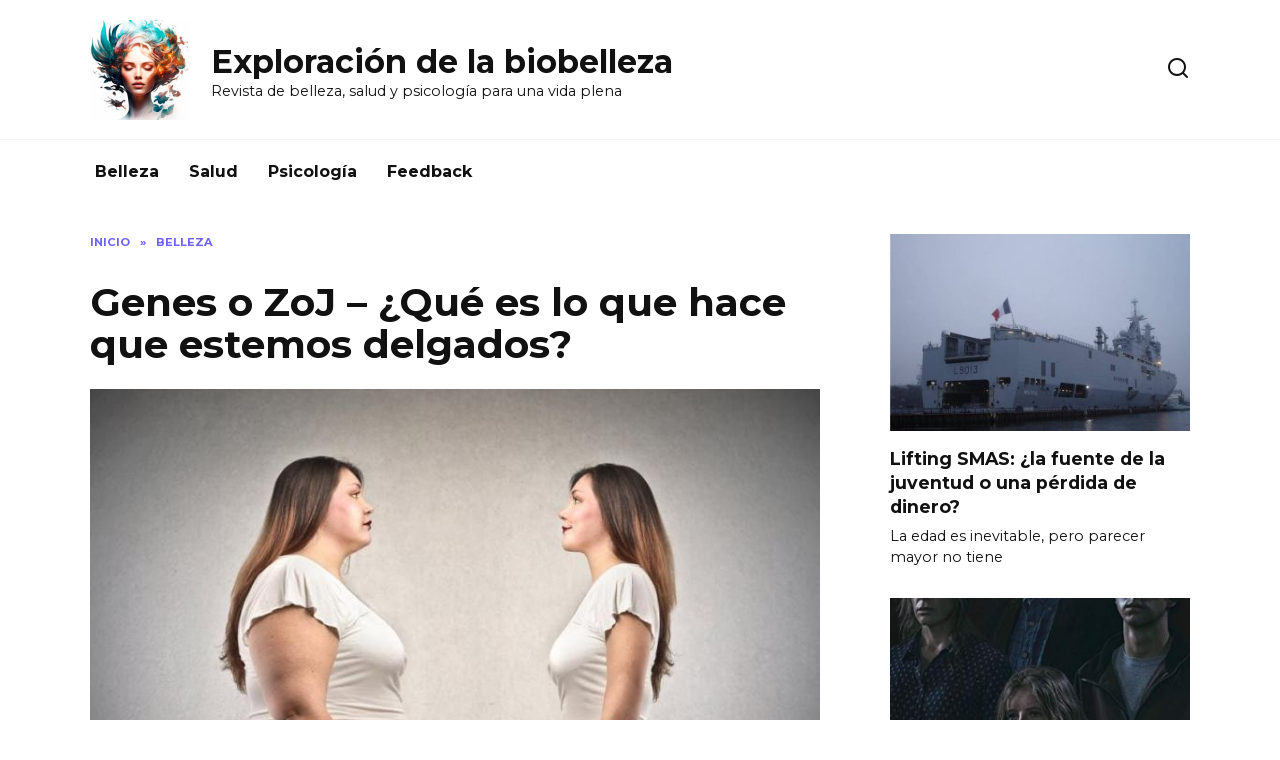

--- FILE ---
content_type: text/html; charset=UTF-8
request_url: https://bioxplor.com/es/genes-o-zoj-que-es-lo-que-hace-que-estemos-delgados
body_size: 15249
content:
<!doctype html>
<html lang="es">
<head>
	<meta charset="UTF-8">
	<meta name="viewport" content="width=device-width, initial-scale=1">
	<meta name='robots' content='index, follow, max-image-preview:large, max-snippet:-1, max-video-preview:-1' />

	<!-- This site is optimized with the Yoast SEO Premium plugin v21.8 (Yoast SEO v21.8) - https://yoast.com/wordpress/plugins/seo/ -->
	<title>Genes o ZoJ - ¿Qué es lo que hace que estemos delgados? - Exploración de la biobelleza</title>
	<link rel="canonical" href="https://bioxplor.com/es/genes-o-zoj-que-es-lo-que-hace-que-estemos-delgados" />
	<meta property="og:locale" content="es_ES" />
	<meta property="og:type" content="article" />
	<meta property="og:title" content="Genes o ZoJ - ¿Qué es lo que hace que estemos delgados?" />
	<meta property="og:url" content="https://bioxplor.com/es/genes-o-zoj-que-es-lo-que-hace-que-estemos-delgados" />
	<meta property="og:site_name" content="Exploración de la biobelleza" />
	<meta property="article:published_time" content="2023-12-06T12:35:40+00:00" />
	<meta property="og:image" content="https://bioxplor.com/es/wp-content/uploads/2024/03/960x0.jpg" />
	<meta property="og:image:width" content="959" />
	<meta property="og:image:height" content="738" />
	<meta property="og:image:type" content="image/jpeg" />
	<meta name="author" content="admin" />
	<meta name="twitter:card" content="summary_large_image" />
	<meta name="twitter:label1" content="Escrito por" />
	<meta name="twitter:data1" content="admin" />
	<script type="application/ld+json" class="yoast-schema-graph">{"@context":"https://schema.org","@graph":[{"@type":"WebPage","@id":"https://bioxplor.com/es/genes-o-zoj-que-es-lo-que-hace-que-estemos-delgados","url":"https://bioxplor.com/es/genes-o-zoj-que-es-lo-que-hace-que-estemos-delgados","name":"Genes o ZoJ - ¿Qué es lo que hace que estemos delgados? - Exploración de la biobelleza","isPartOf":{"@id":"https://bioxplor.com/es/#website"},"primaryImageOfPage":{"@id":"https://bioxplor.com/es/genes-o-zoj-que-es-lo-que-hace-que-estemos-delgados#primaryimage"},"image":{"@id":"https://bioxplor.com/es/genes-o-zoj-que-es-lo-que-hace-que-estemos-delgados#primaryimage"},"thumbnailUrl":"https://bioxplor.com/es/wp-content/uploads/2024/03/960x0.jpg","datePublished":"2023-12-06T12:35:40+00:00","dateModified":"2023-12-06T12:35:40+00:00","author":{"@id":"https://bioxplor.com/es/#/schema/person/04be2261f6fe2be6633f4849d209e594"},"breadcrumb":{"@id":"https://bioxplor.com/es/genes-o-zoj-que-es-lo-que-hace-que-estemos-delgados#breadcrumb"},"inLanguage":"es","potentialAction":[{"@type":"ReadAction","target":["https://bioxplor.com/es/genes-o-zoj-que-es-lo-que-hace-que-estemos-delgados"]}]},{"@type":"ImageObject","inLanguage":"es","@id":"https://bioxplor.com/es/genes-o-zoj-que-es-lo-que-hace-que-estemos-delgados#primaryimage","url":"https://bioxplor.com/es/wp-content/uploads/2024/03/960x0.jpg","contentUrl":"https://bioxplor.com/es/wp-content/uploads/2024/03/960x0.jpg","width":780,"height":600},{"@type":"BreadcrumbList","@id":"https://bioxplor.com/es/genes-o-zoj-que-es-lo-que-hace-que-estemos-delgados#breadcrumb","itemListElement":[{"@type":"ListItem","position":1,"name":"Home","item":"https://bioxplor.com/es"},{"@type":"ListItem","position":2,"name":"Genes o ZoJ &#8212; ¿Qué es lo que hace que estemos delgados?"}]},{"@type":"WebSite","@id":"https://bioxplor.com/es/#website","url":"https://bioxplor.com/es/","name":"Exploración de la biobelleza","description":"Revista de belleza, salud y psicología para una vida plena","potentialAction":[{"@type":"SearchAction","target":{"@type":"EntryPoint","urlTemplate":"https://bioxplor.com/es/?s={search_term_string}"},"query-input":"required name=search_term_string"}],"inLanguage":"es"},{"@type":"Person","@id":"https://bioxplor.com/es/#/schema/person/04be2261f6fe2be6633f4849d209e594","name":"admin","sameAs":["https://bioxplor.com/es"],"url":"https://bioxplor.com/es/author/admin"}]}</script>
	<!-- / Yoast SEO Premium plugin. -->


<link rel='dns-prefetch' href='//fonts.googleapis.com' />
<script type="text/javascript">
/* <![CDATA[ */
window._wpemojiSettings = {"baseUrl":"https:\/\/s.w.org\/images\/core\/emoji\/14.0.0\/72x72\/","ext":".png","svgUrl":"https:\/\/s.w.org\/images\/core\/emoji\/14.0.0\/svg\/","svgExt":".svg","source":{"concatemoji":"https:\/\/bioxplor.com\/es\/wp-includes\/js\/wp-emoji-release.min.js?ver=6.4.3"}};
/*! This file is auto-generated */
!function(i,n){var o,s,e;function c(e){try{var t={supportTests:e,timestamp:(new Date).valueOf()};sessionStorage.setItem(o,JSON.stringify(t))}catch(e){}}function p(e,t,n){e.clearRect(0,0,e.canvas.width,e.canvas.height),e.fillText(t,0,0);var t=new Uint32Array(e.getImageData(0,0,e.canvas.width,e.canvas.height).data),r=(e.clearRect(0,0,e.canvas.width,e.canvas.height),e.fillText(n,0,0),new Uint32Array(e.getImageData(0,0,e.canvas.width,e.canvas.height).data));return t.every(function(e,t){return e===r[t]})}function u(e,t,n){switch(t){case"flag":return n(e,"\ud83c\udff3\ufe0f\u200d\u26a7\ufe0f","\ud83c\udff3\ufe0f\u200b\u26a7\ufe0f")?!1:!n(e,"\ud83c\uddfa\ud83c\uddf3","\ud83c\uddfa\u200b\ud83c\uddf3")&&!n(e,"\ud83c\udff4\udb40\udc67\udb40\udc62\udb40\udc65\udb40\udc6e\udb40\udc67\udb40\udc7f","\ud83c\udff4\u200b\udb40\udc67\u200b\udb40\udc62\u200b\udb40\udc65\u200b\udb40\udc6e\u200b\udb40\udc67\u200b\udb40\udc7f");case"emoji":return!n(e,"\ud83e\udef1\ud83c\udffb\u200d\ud83e\udef2\ud83c\udfff","\ud83e\udef1\ud83c\udffb\u200b\ud83e\udef2\ud83c\udfff")}return!1}function f(e,t,n){var r="undefined"!=typeof WorkerGlobalScope&&self instanceof WorkerGlobalScope?new OffscreenCanvas(300,150):i.createElement("canvas"),a=r.getContext("2d",{willReadFrequently:!0}),o=(a.textBaseline="top",a.font="600 32px Arial",{});return e.forEach(function(e){o[e]=t(a,e,n)}),o}function t(e){var t=i.createElement("script");t.src=e,t.defer=!0,i.head.appendChild(t)}"undefined"!=typeof Promise&&(o="wpEmojiSettingsSupports",s=["flag","emoji"],n.supports={everything:!0,everythingExceptFlag:!0},e=new Promise(function(e){i.addEventListener("DOMContentLoaded",e,{once:!0})}),new Promise(function(t){var n=function(){try{var e=JSON.parse(sessionStorage.getItem(o));if("object"==typeof e&&"number"==typeof e.timestamp&&(new Date).valueOf()<e.timestamp+604800&&"object"==typeof e.supportTests)return e.supportTests}catch(e){}return null}();if(!n){if("undefined"!=typeof Worker&&"undefined"!=typeof OffscreenCanvas&&"undefined"!=typeof URL&&URL.createObjectURL&&"undefined"!=typeof Blob)try{var e="postMessage("+f.toString()+"("+[JSON.stringify(s),u.toString(),p.toString()].join(",")+"));",r=new Blob([e],{type:"text/javascript"}),a=new Worker(URL.createObjectURL(r),{name:"wpTestEmojiSupports"});return void(a.onmessage=function(e){c(n=e.data),a.terminate(),t(n)})}catch(e){}c(n=f(s,u,p))}t(n)}).then(function(e){for(var t in e)n.supports[t]=e[t],n.supports.everything=n.supports.everything&&n.supports[t],"flag"!==t&&(n.supports.everythingExceptFlag=n.supports.everythingExceptFlag&&n.supports[t]);n.supports.everythingExceptFlag=n.supports.everythingExceptFlag&&!n.supports.flag,n.DOMReady=!1,n.readyCallback=function(){n.DOMReady=!0}}).then(function(){return e}).then(function(){var e;n.supports.everything||(n.readyCallback(),(e=n.source||{}).concatemoji?t(e.concatemoji):e.wpemoji&&e.twemoji&&(t(e.twemoji),t(e.wpemoji)))}))}((window,document),window._wpemojiSettings);
/* ]]> */
</script>
<style id='wp-emoji-styles-inline-css' type='text/css'>

	img.wp-smiley, img.emoji {
		display: inline !important;
		border: none !important;
		box-shadow: none !important;
		height: 1em !important;
		width: 1em !important;
		margin: 0 0.07em !important;
		vertical-align: -0.1em !important;
		background: none !important;
		padding: 0 !important;
	}
</style>
<link rel='stylesheet' id='wp-block-library-css' href='https://bioxplor.com/es/wp-includes/css/dist/block-library/style.min.css?ver=6.4.3'  media='all' />
<style id='wp-block-library-theme-inline-css' type='text/css'>
.wp-block-audio figcaption{color:#555;font-size:13px;text-align:center}.is-dark-theme .wp-block-audio figcaption{color:hsla(0,0%,100%,.65)}.wp-block-audio{margin:0 0 1em}.wp-block-code{border:1px solid #ccc;border-radius:4px;font-family:Menlo,Consolas,monaco,monospace;padding:.8em 1em}.wp-block-embed figcaption{color:#555;font-size:13px;text-align:center}.is-dark-theme .wp-block-embed figcaption{color:hsla(0,0%,100%,.65)}.wp-block-embed{margin:0 0 1em}.blocks-gallery-caption{color:#555;font-size:13px;text-align:center}.is-dark-theme .blocks-gallery-caption{color:hsla(0,0%,100%,.65)}.wp-block-image figcaption{color:#555;font-size:13px;text-align:center}.is-dark-theme .wp-block-image figcaption{color:hsla(0,0%,100%,.65)}.wp-block-image{margin:0 0 1em}.wp-block-pullquote{border-bottom:4px solid;border-top:4px solid;color:currentColor;margin-bottom:1.75em}.wp-block-pullquote cite,.wp-block-pullquote footer,.wp-block-pullquote__citation{color:currentColor;font-size:.8125em;font-style:normal;text-transform:uppercase}.wp-block-quote{border-left:.25em solid;margin:0 0 1.75em;padding-left:1em}.wp-block-quote cite,.wp-block-quote footer{color:currentColor;font-size:.8125em;font-style:normal;position:relative}.wp-block-quote.has-text-align-right{border-left:none;border-right:.25em solid;padding-left:0;padding-right:1em}.wp-block-quote.has-text-align-center{border:none;padding-left:0}.wp-block-quote.is-large,.wp-block-quote.is-style-large,.wp-block-quote.is-style-plain{border:none}.wp-block-search .wp-block-search__label{font-weight:700}.wp-block-search__button{border:1px solid #ccc;padding:.375em .625em}:where(.wp-block-group.has-background){padding:1.25em 2.375em}.wp-block-separator.has-css-opacity{opacity:.4}.wp-block-separator{border:none;border-bottom:2px solid;margin-left:auto;margin-right:auto}.wp-block-separator.has-alpha-channel-opacity{opacity:1}.wp-block-separator:not(.is-style-wide):not(.is-style-dots){width:100px}.wp-block-separator.has-background:not(.is-style-dots){border-bottom:none;height:1px}.wp-block-separator.has-background:not(.is-style-wide):not(.is-style-dots){height:2px}.wp-block-table{margin:0 0 1em}.wp-block-table td,.wp-block-table th{word-break:normal}.wp-block-table figcaption{color:#555;font-size:13px;text-align:center}.is-dark-theme .wp-block-table figcaption{color:hsla(0,0%,100%,.65)}.wp-block-video figcaption{color:#555;font-size:13px;text-align:center}.is-dark-theme .wp-block-video figcaption{color:hsla(0,0%,100%,.65)}.wp-block-video{margin:0 0 1em}.wp-block-template-part.has-background{margin-bottom:0;margin-top:0;padding:1.25em 2.375em}
</style>
<style id='classic-theme-styles-inline-css' type='text/css'>
/*! This file is auto-generated */
.wp-block-button__link{color:#fff;background-color:#32373c;border-radius:9999px;box-shadow:none;text-decoration:none;padding:calc(.667em + 2px) calc(1.333em + 2px);font-size:1.125em}.wp-block-file__button{background:#32373c;color:#fff;text-decoration:none}
</style>
<style id='global-styles-inline-css' type='text/css'>
body{--wp--preset--color--black: #000000;--wp--preset--color--cyan-bluish-gray: #abb8c3;--wp--preset--color--white: #ffffff;--wp--preset--color--pale-pink: #f78da7;--wp--preset--color--vivid-red: #cf2e2e;--wp--preset--color--luminous-vivid-orange: #ff6900;--wp--preset--color--luminous-vivid-amber: #fcb900;--wp--preset--color--light-green-cyan: #7bdcb5;--wp--preset--color--vivid-green-cyan: #00d084;--wp--preset--color--pale-cyan-blue: #8ed1fc;--wp--preset--color--vivid-cyan-blue: #0693e3;--wp--preset--color--vivid-purple: #9b51e0;--wp--preset--gradient--vivid-cyan-blue-to-vivid-purple: linear-gradient(135deg,rgba(6,147,227,1) 0%,rgb(155,81,224) 100%);--wp--preset--gradient--light-green-cyan-to-vivid-green-cyan: linear-gradient(135deg,rgb(122,220,180) 0%,rgb(0,208,130) 100%);--wp--preset--gradient--luminous-vivid-amber-to-luminous-vivid-orange: linear-gradient(135deg,rgba(252,185,0,1) 0%,rgba(255,105,0,1) 100%);--wp--preset--gradient--luminous-vivid-orange-to-vivid-red: linear-gradient(135deg,rgba(255,105,0,1) 0%,rgb(207,46,46) 100%);--wp--preset--gradient--very-light-gray-to-cyan-bluish-gray: linear-gradient(135deg,rgb(238,238,238) 0%,rgb(169,184,195) 100%);--wp--preset--gradient--cool-to-warm-spectrum: linear-gradient(135deg,rgb(74,234,220) 0%,rgb(151,120,209) 20%,rgb(207,42,186) 40%,rgb(238,44,130) 60%,rgb(251,105,98) 80%,rgb(254,248,76) 100%);--wp--preset--gradient--blush-light-purple: linear-gradient(135deg,rgb(255,206,236) 0%,rgb(152,150,240) 100%);--wp--preset--gradient--blush-bordeaux: linear-gradient(135deg,rgb(254,205,165) 0%,rgb(254,45,45) 50%,rgb(107,0,62) 100%);--wp--preset--gradient--luminous-dusk: linear-gradient(135deg,rgb(255,203,112) 0%,rgb(199,81,192) 50%,rgb(65,88,208) 100%);--wp--preset--gradient--pale-ocean: linear-gradient(135deg,rgb(255,245,203) 0%,rgb(182,227,212) 50%,rgb(51,167,181) 100%);--wp--preset--gradient--electric-grass: linear-gradient(135deg,rgb(202,248,128) 0%,rgb(113,206,126) 100%);--wp--preset--gradient--midnight: linear-gradient(135deg,rgb(2,3,129) 0%,rgb(40,116,252) 100%);--wp--preset--font-size--small: 19.5px;--wp--preset--font-size--medium: 20px;--wp--preset--font-size--large: 36.5px;--wp--preset--font-size--x-large: 42px;--wp--preset--font-size--normal: 22px;--wp--preset--font-size--huge: 49.5px;--wp--preset--spacing--20: 0.44rem;--wp--preset--spacing--30: 0.67rem;--wp--preset--spacing--40: 1rem;--wp--preset--spacing--50: 1.5rem;--wp--preset--spacing--60: 2.25rem;--wp--preset--spacing--70: 3.38rem;--wp--preset--spacing--80: 5.06rem;--wp--preset--shadow--natural: 6px 6px 9px rgba(0, 0, 0, 0.2);--wp--preset--shadow--deep: 12px 12px 50px rgba(0, 0, 0, 0.4);--wp--preset--shadow--sharp: 6px 6px 0px rgba(0, 0, 0, 0.2);--wp--preset--shadow--outlined: 6px 6px 0px -3px rgba(255, 255, 255, 1), 6px 6px rgba(0, 0, 0, 1);--wp--preset--shadow--crisp: 6px 6px 0px rgba(0, 0, 0, 1);}:where(.is-layout-flex){gap: 0.5em;}:where(.is-layout-grid){gap: 0.5em;}body .is-layout-flow > .alignleft{float: left;margin-inline-start: 0;margin-inline-end: 2em;}body .is-layout-flow > .alignright{float: right;margin-inline-start: 2em;margin-inline-end: 0;}body .is-layout-flow > .aligncenter{margin-left: auto !important;margin-right: auto !important;}body .is-layout-constrained > .alignleft{float: left;margin-inline-start: 0;margin-inline-end: 2em;}body .is-layout-constrained > .alignright{float: right;margin-inline-start: 2em;margin-inline-end: 0;}body .is-layout-constrained > .aligncenter{margin-left: auto !important;margin-right: auto !important;}body .is-layout-constrained > :where(:not(.alignleft):not(.alignright):not(.alignfull)){max-width: var(--wp--style--global--content-size);margin-left: auto !important;margin-right: auto !important;}body .is-layout-constrained > .alignwide{max-width: var(--wp--style--global--wide-size);}body .is-layout-flex{display: flex;}body .is-layout-flex{flex-wrap: wrap;align-items: center;}body .is-layout-flex > *{margin: 0;}body .is-layout-grid{display: grid;}body .is-layout-grid > *{margin: 0;}:where(.wp-block-columns.is-layout-flex){gap: 2em;}:where(.wp-block-columns.is-layout-grid){gap: 2em;}:where(.wp-block-post-template.is-layout-flex){gap: 1.25em;}:where(.wp-block-post-template.is-layout-grid){gap: 1.25em;}.has-black-color{color: var(--wp--preset--color--black) !important;}.has-cyan-bluish-gray-color{color: var(--wp--preset--color--cyan-bluish-gray) !important;}.has-white-color{color: var(--wp--preset--color--white) !important;}.has-pale-pink-color{color: var(--wp--preset--color--pale-pink) !important;}.has-vivid-red-color{color: var(--wp--preset--color--vivid-red) !important;}.has-luminous-vivid-orange-color{color: var(--wp--preset--color--luminous-vivid-orange) !important;}.has-luminous-vivid-amber-color{color: var(--wp--preset--color--luminous-vivid-amber) !important;}.has-light-green-cyan-color{color: var(--wp--preset--color--light-green-cyan) !important;}.has-vivid-green-cyan-color{color: var(--wp--preset--color--vivid-green-cyan) !important;}.has-pale-cyan-blue-color{color: var(--wp--preset--color--pale-cyan-blue) !important;}.has-vivid-cyan-blue-color{color: var(--wp--preset--color--vivid-cyan-blue) !important;}.has-vivid-purple-color{color: var(--wp--preset--color--vivid-purple) !important;}.has-black-background-color{background-color: var(--wp--preset--color--black) !important;}.has-cyan-bluish-gray-background-color{background-color: var(--wp--preset--color--cyan-bluish-gray) !important;}.has-white-background-color{background-color: var(--wp--preset--color--white) !important;}.has-pale-pink-background-color{background-color: var(--wp--preset--color--pale-pink) !important;}.has-vivid-red-background-color{background-color: var(--wp--preset--color--vivid-red) !important;}.has-luminous-vivid-orange-background-color{background-color: var(--wp--preset--color--luminous-vivid-orange) !important;}.has-luminous-vivid-amber-background-color{background-color: var(--wp--preset--color--luminous-vivid-amber) !important;}.has-light-green-cyan-background-color{background-color: var(--wp--preset--color--light-green-cyan) !important;}.has-vivid-green-cyan-background-color{background-color: var(--wp--preset--color--vivid-green-cyan) !important;}.has-pale-cyan-blue-background-color{background-color: var(--wp--preset--color--pale-cyan-blue) !important;}.has-vivid-cyan-blue-background-color{background-color: var(--wp--preset--color--vivid-cyan-blue) !important;}.has-vivid-purple-background-color{background-color: var(--wp--preset--color--vivid-purple) !important;}.has-black-border-color{border-color: var(--wp--preset--color--black) !important;}.has-cyan-bluish-gray-border-color{border-color: var(--wp--preset--color--cyan-bluish-gray) !important;}.has-white-border-color{border-color: var(--wp--preset--color--white) !important;}.has-pale-pink-border-color{border-color: var(--wp--preset--color--pale-pink) !important;}.has-vivid-red-border-color{border-color: var(--wp--preset--color--vivid-red) !important;}.has-luminous-vivid-orange-border-color{border-color: var(--wp--preset--color--luminous-vivid-orange) !important;}.has-luminous-vivid-amber-border-color{border-color: var(--wp--preset--color--luminous-vivid-amber) !important;}.has-light-green-cyan-border-color{border-color: var(--wp--preset--color--light-green-cyan) !important;}.has-vivid-green-cyan-border-color{border-color: var(--wp--preset--color--vivid-green-cyan) !important;}.has-pale-cyan-blue-border-color{border-color: var(--wp--preset--color--pale-cyan-blue) !important;}.has-vivid-cyan-blue-border-color{border-color: var(--wp--preset--color--vivid-cyan-blue) !important;}.has-vivid-purple-border-color{border-color: var(--wp--preset--color--vivid-purple) !important;}.has-vivid-cyan-blue-to-vivid-purple-gradient-background{background: var(--wp--preset--gradient--vivid-cyan-blue-to-vivid-purple) !important;}.has-light-green-cyan-to-vivid-green-cyan-gradient-background{background: var(--wp--preset--gradient--light-green-cyan-to-vivid-green-cyan) !important;}.has-luminous-vivid-amber-to-luminous-vivid-orange-gradient-background{background: var(--wp--preset--gradient--luminous-vivid-amber-to-luminous-vivid-orange) !important;}.has-luminous-vivid-orange-to-vivid-red-gradient-background{background: var(--wp--preset--gradient--luminous-vivid-orange-to-vivid-red) !important;}.has-very-light-gray-to-cyan-bluish-gray-gradient-background{background: var(--wp--preset--gradient--very-light-gray-to-cyan-bluish-gray) !important;}.has-cool-to-warm-spectrum-gradient-background{background: var(--wp--preset--gradient--cool-to-warm-spectrum) !important;}.has-blush-light-purple-gradient-background{background: var(--wp--preset--gradient--blush-light-purple) !important;}.has-blush-bordeaux-gradient-background{background: var(--wp--preset--gradient--blush-bordeaux) !important;}.has-luminous-dusk-gradient-background{background: var(--wp--preset--gradient--luminous-dusk) !important;}.has-pale-ocean-gradient-background{background: var(--wp--preset--gradient--pale-ocean) !important;}.has-electric-grass-gradient-background{background: var(--wp--preset--gradient--electric-grass) !important;}.has-midnight-gradient-background{background: var(--wp--preset--gradient--midnight) !important;}.has-small-font-size{font-size: var(--wp--preset--font-size--small) !important;}.has-medium-font-size{font-size: var(--wp--preset--font-size--medium) !important;}.has-large-font-size{font-size: var(--wp--preset--font-size--large) !important;}.has-x-large-font-size{font-size: var(--wp--preset--font-size--x-large) !important;}
.wp-block-navigation a:where(:not(.wp-element-button)){color: inherit;}
:where(.wp-block-post-template.is-layout-flex){gap: 1.25em;}:where(.wp-block-post-template.is-layout-grid){gap: 1.25em;}
:where(.wp-block-columns.is-layout-flex){gap: 2em;}:where(.wp-block-columns.is-layout-grid){gap: 2em;}
.wp-block-pullquote{font-size: 1.5em;line-height: 1.6;}
</style>
<link rel='stylesheet' id='google-fonts-css' href='https://fonts.googleapis.com/css?family=Montserrat%3A400%2C400i%2C700&#038;subset=cyrillic&#038;display=swap&#038;ver=6.4.3'  media='all' />
<link rel='stylesheet' id='reboot-style-css' href='https://bioxplor.com/es/wp-content/themes/reboot/assets/css/style.min.css?ver=1.4.0'  media='all' />
<script type="text/javascript" src="https://bioxplor.com/es/wp-includes/js/jquery/jquery.min.js?ver=3.7.1" id="jquery-core-js"></script>
<script type="text/javascript" src="https://bioxplor.com/es/wp-includes/js/jquery/jquery-migrate.min.js?ver=3.4.1" id="jquery-migrate-js"></script>
<link rel="https://api.w.org/" href="https://bioxplor.com/es/wp-json/" /><link rel="alternate" type="application/json" href="https://bioxplor.com/es/wp-json/wp/v2/posts/964" /><link rel="EditURI" type="application/rsd+xml" title="RSD" href="https://bioxplor.com/es/xmlrpc.php?rsd" />
<meta name="generator" content="WordPress 6.4.3" />
<link rel='shortlink' href='https://bioxplor.com/es/?p=964' />
<link rel="alternate" type="application/json+oembed" href="https://bioxplor.com/es/wp-json/oembed/1.0/embed?url=https%3A%2F%2Fbioxplor.com%2Fes%2Fgenes-o-zoj-que-es-lo-que-hace-que-estemos-delgados" />
<link rel="alternate" type="text/xml+oembed" href="https://bioxplor.com/es/wp-json/oembed/1.0/embed?url=https%3A%2F%2Fbioxplor.com%2Fes%2Fgenes-o-zoj-que-es-lo-que-hace-que-estemos-delgados&#038;format=xml" />
    </head>

<body class="post-template-default single single-post postid-964 single-format-standard wp-embed-responsive sidebar-right">



<div id="page" class="site">
    <a class="skip-link screen-reader-text" href="#content">Skip to content</a>

    <div class="search-screen-overlay js-search-screen-overlay"></div>
    <div class="search-screen js-search-screen">
        
<form role="search" method="get" class="search-form" action="https://bioxplor.com/es/">
    <label>
        <span class="screen-reader-text">Search for:</span>
        <input type="search" class="search-field" placeholder="Search…" value="" name="s">
    </label>
    <button type="submit" class="search-submit"></button>
</form>    </div>

    

<header id="masthead" class="site-header full" itemscope itemtype="http://schema.org/WPHeader">
    <div class="site-header-inner fixed">

        <div class="humburger js-humburger"><span></span><span></span><span></span></div>

        
<div class="site-branding">

    <div class="site-logotype"><a href="https://bioxplor.com/es/"><img src="https://bioxplor.com/es/wp-content/uploads/2024/03/logo.jpg" alt="Exploración de la biobelleza"></a></div><div class="site-branding__body"><div class="site-title"><a href="https://bioxplor.com/es/">Exploración de la biobelleza</a></div><p class="site-description">Revista de belleza, salud y psicología para una vida plena</p></div></div><!-- .site-branding -->                <div class="header-search">
                    <span class="search-icon js-search-icon"></span>
                </div>
            
    </div>
</header><!-- #masthead -->


    
    
    <nav id="site-navigation" class="main-navigation fixed">
        <div class="main-navigation-inner full">
            <div class="menu-osnovnaya-navigaciya-container"><ul id="header_menu" class="menu"><li id="menu-item-31358" class="menu-item menu-item-type-taxonomy menu-item-object-category current-post-ancestor current-menu-parent current-post-parent menu-item-31358"><a href="https://bioxplor.com/es/belleza">Belleza</a></li>
<li id="menu-item-31359" class="menu-item menu-item-type-taxonomy menu-item-object-category menu-item-31359"><a href="https://bioxplor.com/es/salud">Salud</a></li>
<li id="menu-item-31360" class="menu-item menu-item-type-taxonomy menu-item-object-category menu-item-31360"><a href="https://bioxplor.com/es/psicologia">Psicología</a></li>
<li id="menu-item-38" class="menu-item menu-item-type-post_type menu-item-object-page menu-item-38"><a href="https://bioxplor.com/es/feedback">Feedback</a></li>
</ul></div>        </div>
    </nav><!-- #site-navigation -->

    

    <div class="mobile-menu-placeholder js-mobile-menu-placeholder"></div>
    
	
    <div id="content" class="site-content fixed">

        
        <div class="site-content-inner">
    
        
        <div id="primary" class="content-area" itemscope itemtype="http://schema.org/Article">
            <main id="main" class="site-main article-card">

                
<article id="post-964" class="article-post post-964 post type-post status-publish format-standard has-post-thumbnail  category-belleza">

    
        <div class="breadcrumb" itemscope itemtype="http://schema.org/BreadcrumbList"><span class="breadcrumb-item" itemprop="itemListElement" itemscope itemtype="http://schema.org/ListItem"><a href="https://bioxplor.com/es/" itemprop="item"><span itemprop="name">INICIO</span></a><meta itemprop="position" content="0"></span> <span class="breadcrumb-separator">»</span> <span class="breadcrumb-item" itemprop="itemListElement" itemscope itemtype="http://schema.org/ListItem"><a href="https://bioxplor.com/es/belleza" itemprop="item"><span itemprop="name">Belleza</span></a><meta itemprop="position" content="1"></span></div>
                                <h1 class="entry-title" itemprop="headline">Genes o ZoJ &#8211; ¿Qué es lo que hace que estemos delgados?</h1>
                    
        
        
    
    
    
    <div class="entry-content" itemprop="articleBody">
        <p><img decoding="async" loading="lazy" src="https://bioxplor.com/es/wp-content/uploads/2024/03/960x0.jpg" alt="Genes o ZoJ: los responsables de nuestra delgadez" title="Genes or ZoJ - What's responsible for our slimness" width="960"" class=""/></p>
<p>Cuando se trata de mantenerse delgado, hay muchos factores que pueden entrar en juego. Uno de los factores más debatidos es si los principales responsables son nuestros genes o nuestro estilo de vida. Si bien es cierto que la genética puede influir en la forma de nuestro cuerpo y en nuestro metabolismo, no es el único factor en juego.</p><div class="b-r b-r--after_p_1"><div><a href="https://kshop7.com/CArZ2z/" target="_blank"><span itemprop="image" itemscope itemtype="https://schema.org/ImageObject"><img itemprop="url image" src="https://bioxplor.com/es/wp-content/uploads/2024/07/perfecto-4680775-1739774.jpg" alt="" width="730" height="411" /><meta itemprop="width" content="730"><meta itemprop="height" content="411"></span></a></div></div>
<p> Los genes: Nuestra composición genética puede influir en la forma de nuestro cuerpo y en nuestro metabolismo. Algunos individuos pueden nacer con genes que les faciliten mantener una figura esbelta, mientras que otros pueden tener genes que se lo pongan más difícil. Sin embargo, es importante recordar que los genes no son el único factor determinante. Incluso las personas con predisposición genética al sobrepeso o la obesidad pueden tomar decisiones que les lleven a tener un peso más saludable.</p>
<p>Elecciones de estilo de vida: Nuestro estilo de vida también influye mucho en nuestro peso. Los alimentos que elegimos para comer, la cantidad de actividad física que realizamos y nuestro nivel general de estrés pueden contribuir a que mantengamos un peso saludable o no. Incluso las personas con predisposición genética al sobrepeso o la obesidad pueden tomar decisiones que les lleven a tener un peso más saludable. Se trata de encontrar un equilibrio que funcione para nuestros cuerpos y necesidades individuales.</p>
<p> El factor ZoJ: Otro factor que a menudo se pasa por alto es el factor «ZoJ», que significa «Zeal over Juxtaposition» (Celo sobre yuxtaposición). Se refiere al impulso y la determinación que tiene una persona para mantener una figura esbelta, independientemente de su composición genética. Algunas personas pueden tener una inclinación natural hacia un estilo de vida saludable y son capaces de mantener una figura esbelta gracias a su determinación y disciplina. Este factor puede anular cualquier predisposición genética al sobrepeso o la obesidad.</p>
<p>En conclusión, aunque la genética puede influir en la forma de nuestro cuerpo y en nuestro metabolismo, no es el único factor determinante. Nuestras elecciones de estilo de vida, incluidos los alimentos que comemos, nuestro nivel de actividad física y nuestro nivel general de estrés, también influyen significativamente en nuestro peso. Además, el factor «ZoJ», el impulso y la determinación para mantener una figura esbelta, puede anular cualquier predisposición genética. En última instancia, es una combinación de estos factores lo que determina si somos capaces de mantener un peso saludable o no.</p>
<div class="table-of-contents"><div class="table-of-contents__header"><span class="table-of-contents__hide js-table-of-contents-hide">Contents</span></div><ol class="table-of-contents__list js-table-of-contents-list" style="display:none;">
<li class="level-1"><a href="#que-genes-son-responsables-de">¿Qué genes son responsables de</a></li><li class="level-2"><a href="#1-gen-fto">1. Gen FTO</a></li><li class="level-2"><a href="#2-gen-mc4r">2. Gen MC4R</a></li><li class="level-1"><a href="#el-gen-de-la-delgadez-mito-o-verdad">El gen de la delgadez: mito o verdad</a></li><li class="level-1"><a href="#el-estilo-de-vida-funciona">El estilo de vida funciona</a></li><li class="level-2"><a href="#habitos-alimentarios">Hábitos alimentarios</a></li><li class="level-2"><a href="#actividad-fisica">Actividad física</a></li><li class="level-1"><a href="#vamos-a-vencer-a-la-genetica">¿Vamos a vencer a la genética?</a></li><li class="level-1"><a href="#preguntas-frecuentes">PREGUNTAS FRECUENTES</a></li><li class="level-3"><a href="#son-los-genes-o-el-estilo-de-vida-los-principales">¿Son los genes o el estilo de vida los principales responsables de nuestra delgadez?</a></li><li class="level-3"><a href="#puede-alguien-ser-delgado-por-naturaleza">¿Puede alguien ser delgado por naturaleza debido a sus genes?</a></li><li class="level-3"><a href="#que-papel-desempena-el-ejercicio-para-mantenerse">¿Qué papel desempeña el ejercicio para mantenerse delgado?</a></li><li class="level-3"><a href="#puede-la-genetica-influir-en-el-lugar-del">¿Puede la genética influir en el lugar del cuerpo donde se almacena la grasa?</a></li><li class="level-3"><a href="#como-influyen-la-genetica-y-el-estilo-de">¿Cómo influyen la genética y el estilo de vida en la delgadez?</a></li><li class="level-3"><a href="#que-papel-desempenan-los-genes-en-nuestra">¿Qué papel desempeñan los genes en nuestra delgadez?</a></li></ol></div><h2 id="que-genes-son-responsables-de">¿Qué genes son responsables de</h2>
<p><img decoding="async" loading="lazy" src="https://bioxplor.com/es/wp-content/uploads/2024/03/istock-641963334.jpg" alt="1. De qué son responsables los genes" class=""/></p>
<p>En lo que respecta a la delgadez y la forma general del cuerpo, nuestra composición genética desempeña un papel importante. Se ha determinado que determinados genes contribuyen a la capacidad de una persona para mantener un físico esbelto. Estos genes pueden afectar a varios aspectos de nuestro cuerpo, como el metabolismo, la distribución de la grasa y la regulación del apetito.</p>
<h3 id="1-gen-fto">1. Gen FTO</h3>
<p>El gen FTO, también conocido como gen asociado a la masa grasa y la obesidad, se ha relacionado con la obesidad y el aumento de peso. Las personas portadoras de ciertas variantes de este gen son más propensas a tener un índice de masa corporal (IMC) más elevado y un mayor riesgo de obesidad. Se cree que el gen FTO influye en el apetito y el gasto energético, lo que hace que a los individuos con variantes específicas del gen les resulte más difícil controlar su peso.</p>
<h3 id="2-gen-mc4r">2. Gen MC4R</h3>
<p><img decoding="async" loading="lazy" src="https://bioxplor.com/es/wp-content/uploads/2024/03/TELEMMGLPICT000341096230_16887512087320_trans_NvBQzQNjv4BqpVlberWd9EgFPZtcLiMQf0Rf_Wk3V23H2268P_XkPxc.jpg" alt="2. El gen MC4R" class=""/></p>
<p>El gen MC4R es otro gen que se ha asociado con la regulación del apetito y el metabolismo. Las mutaciones en este gen pueden provocar una mayor tendencia a comer en exceso y un metabolismo más lento, lo que facilita el aumento de peso. El gen MC4R interviene en las vías de señalización que controlan la ingesta de alimentos y el equilibrio energético, lo que lo convierte en un gen crucial para mantener un peso saludable.</p>
<p>Aunque estos genes pueden predisponer al aumento de peso o a la obesidad, es importante tener en cuenta que la genética no es el único factor determinante del peso corporal. Los factores ambientales, las elecciones de estilo de vida y la salud en general también desempeñan un papel importante en el control del peso. Al comprender los factores genéticos que pueden contribuir a la obesidad, los investigadores pueden seguir desarrollando intervenciones y tratamientos específicos para ayudar a las personas a mantener un peso saludable.</p>
<h2 id="el-gen-de-la-delgadez-mito-o-verdad">El gen de la delgadez: mito o verdad</h2>
<p><img decoding="async" loading="lazy" src="https://bioxplor.com/es/wp-content/uploads/2024/03/960x0.png" alt="El gen de la delgadez: mito o verdad" width="561&amp;fit=bounds"" height="244&amp;width=561&amp;fit=bounds"class =/></p>
<p>Sin embargo, el concepto de gen de la delgadez sigue siendo muy controvertido. Aunque algunos estudios han sugerido la existencia de genes específicos asociados a la regulación del peso, las pruebas aún no son concluyentes. Es importante tener en cuenta que la genética es sólo uno de los muchos factores que contribuyen al peso y la forma del cuerpo en general.</p>
<p>En realidad, la relación entre los genes y el peso es compleja y polifacética. Aunque los genes pueden influir hasta cierto punto en el metabolismo y la capacidad de almacenamiento de grasa de un individuo, no son el único factor determinante de su composición corporal. Los factores ambientales, como la dieta, el nivel de actividad física y el estilo de vida, también desempeñan un papel importante en el peso y la salud general.</p>
<p>Además, la idea de un gen de la delgadez puede perpetuar inadvertidamente estereotipos perjudiciales en torno a la imagen corporal y el peso. Sugiere que las personas que no son delgadas por naturaleza tienen alguna carencia o culpa de sus problemas de peso. Esto puede generar sentimientos de culpa y vergüenza, y contribuir al desarrollo de comportamientos poco saludables, como las dietas extremas o los trastornos alimentarios.</p>
<p>Es fundamental promover una comprensión más equilibrada e integradora de la diversidad corporal. Hay que centrarse en fomentar una relación sana con la comida y el ejercicio, en lugar de atribuir únicamente las fluctuaciones de peso a factores genéticos. Si orientamos nuestros esfuerzos hacia el bienestar general y no hacia una definición estrecha de la belleza, podremos aceptar las distintas formas y tallas que existen en la población humana.</p>
<h2 id="el-estilo-de-vida-funciona">El estilo de vida funciona</h2>
<p><img decoding="async" loading="lazy" src="https://bioxplor.com/es/wp-content/uploads/2024/03/Omnigenic_560B.jpg" alt="El estilo de vida funciona" class=""/></p>
<p>Aunque nuestros genes y ZoJ desempeñan un papel importante a la hora de determinar nuestra delgadez, las opciones de estilo de vida también desempeñan un papel crucial. Mantener una figura sana y esbelta requiere una combinación de hábitos alimentarios equilibrados y actividad física regular.</p>
<h3 id="habitos-alimentarios">Hábitos alimentarios</h3>
<p>Elegir alimentos nutritivos y bajos en calorías es esencial para controlar el peso. Incorporar a su dieta abundantes frutas, verduras, cereales integrales y proteínas magras puede proporcionarle nutrientes esenciales y, al mismo tiempo, ayudarle a mantener bajo control su ingesta de calorías. Además, el control de las porciones es fundamental para evitar comer en exceso y mantener un peso saludable.</p>
<p>Es esencial comprender que las dietas de choque o la restricción calórica extrema no son métodos sostenibles ni saludables para conseguir o mantener una figura esbelta. Estos enfoques pueden provocar deficiencias nutricionales y tener efectos negativos en la salud en general.</p>
<h3 id="actividad-fisica">Actividad física</h3>
<p>Un estilo de vida sedentario contribuye al aumento de peso y a la obesidad. La actividad física regular es crucial para quemar calorías, mejorar la salud cardiovascular y mantener la masa muscular. Practicar actividades como caminar, correr, montar en bicicleta, nadar o hacer ejercicios de fuerza puede ayudar a conseguir y mantener una figura esbelta.</p>
<p>La constancia es la clave de la actividad física. Intente realizar al menos 150 minutos de actividad aeróbica de intensidad moderada o 75 minutos de actividad aeróbica de intensidad vigorosa a la semana, combinados con actividades de fortalecimiento muscular al menos dos días a la semana.</p>
<p>Además, la incorporación de pequeños cambios en el estilo de vida, como subir por las escaleras en lugar de utilizar el ascensor, caminar o recorrer distancias cortas en bicicleta y reducir las actividades sedentarias, puede contribuir a un estilo de vida activo en general.</p>
<p> Recuerde que la delgadez no es sólo una cuestión de aspecto, sino de salud y bienestar general. Adopte un estilo de vida equilibrado que incluya hábitos alimentarios saludables y actividad física regular para tener éxito a largo plazo en el mantenimiento de un peso saludable. </p>
<h2 id="vamos-a-vencer-a-la-genetica">¿Vamos a vencer a la genética?</h2>
<p><img decoding="async" loading="lazy" src="https://bioxplor.com/es/wp-content/uploads/2024/03/Stress-Genes.png" alt="¿Vamos a vencer a la genética?" class=""/></p>
<p>Aunque nuestros genes influyen en la forma y el tamaño de nuestro cuerpo, es importante recordar que la genética no es el único factor determinante de nuestra delgadez o peso. Tomando ciertas decisiones de estilo de vida y adoptando hábitos saludables, podemos contrarrestar eficazmente la influencia de nuestros genes.</p>
<p>Uno de los factores clave para conseguir y mantener un peso saludable es el equilibrio entre la ingesta y el gasto de calorías. Independientemente de nuestras predisposiciones genéticas, consumir una dieta sana y equilibrada baja en alimentos procesados y rica en frutas, verduras y proteínas magras puede ayudar mucho a controlar el peso.</p>
<p>La actividad física frecuente es otro aspecto crucial para superar las limitaciones genéticas. Practicar ejercicio con regularidad no sólo ayuda a quemar calorías, sino que también estimula el metabolismo, aumenta la masa muscular magra y mejora la composición corporal general. Al incorporar a nuestra rutina una combinación de ejercicios aeróbicos, entrenamiento de fuerza y ejercicios de flexibilidad, podemos optimizar la capacidad de nuestro cuerpo para deshacerse del exceso de peso.</p>
<p>Además de la dieta y el ejercicio, controlar los niveles de estrés y dormir bien son esenciales para alcanzar nuestros objetivos de pérdida de peso. Los niveles elevados de estrés pueden conducir a una alimentación emocional y a la elección de alimentos poco saludables, mientras que la falta de sueño altera nuestro equilibrio hormonal, lo que puede provocar un aumento de peso.</p>
<p>También es importante señalar que nuestro entorno y nuestro estilo de vida pueden influir significativamente en la expresión de nuestros genes. Si creamos un entorno propicio que fomente la alimentación sana y la actividad física, podremos superar nuestras predisposiciones genéticas y gozar de una salud óptima.</p>
<p>Aunque la genética puede influir en nuestra delgadez, tenemos el poder de desafiar nuestras limitaciones genéticas tomando decisiones conscientes y adoptando un estilo de vida saludable. La clave está en encontrar un equilibrio entre nuestras predisposiciones genéticas y las decisiones que tomamos para cuidar nuestro cuerpo.</p>
<h2 id="preguntas-frecuentes">PREGUNTAS FRECUENTES</h2>
<h4 id="son-los-genes-o-el-estilo-de-vida-los-principales">¿Son los genes o el estilo de vida los principales responsables de nuestra delgadez?</h4>
<p>Tanto los genes como el estilo de vida influyen mucho en nuestra delgadez. Aunque los genes determinan la forma básica de nuestro cuerpo y nuestro metabolismo, las elecciones de estilo de vida, como la dieta y el ejercicio, también desempeñan un papel crucial en el mantenimiento de un físico esbelto.</p>
<h4 id="puede-alguien-ser-delgado-por-naturaleza">¿Puede alguien ser delgado por naturaleza debido a sus genes?</h4>
<p>Sí, algunas personas pueden tener una predisposición genética a ser delgadas por naturaleza. Ciertas variaciones genéticas pueden afectar a su metabolismo, facilitándoles el mantenimiento de un peso más bajo sin esforzarse tanto como otras personas.</p>
<h4 id="que-papel-desempena-el-ejercicio-para-mantenerse">¿Qué papel desempeña el ejercicio para mantenerse delgado?</h4>
<p>El ejercicio regular ayuda a mantener un físico esbelto quemando calorías, aumentando la masa muscular y estimulando el metabolismo. También mejora la salud cardiovascular en general y puede prevenir el aumento de peso asociado a un estilo de vida sedentario.</p>
<h4 id="puede-la-genetica-influir-en-el-lugar-del">¿Puede la genética influir en el lugar del cuerpo donde se almacena la grasa?</h4>
<p>Sí, la genética puede influir en dónde almacena grasa nuestro cuerpo. Algunas personas pueden tener una tendencia genética a almacenar grasa en determinadas zonas, como las caderas, los muslos o el abdomen. Esto puede dificultar la pérdida de grasa en esas zonas concretas.</p>
<h4 id="como-influyen-la-genetica-y-el-estilo-de">¿Cómo influyen la genética y el estilo de vida en la delgadez?</h4>
<p>La genética y el estilo de vida están estrechamente relacionados con la delgadez. Aunque los genes pueden predisponer a una persona a ser delgada por naturaleza o a tener un metabolismo más lento, las elecciones de estilo de vida, como unos hábitos alimentarios saludables y la práctica regular de ejercicio, pueden superar estos factores genéticos y conseguir un físico esbelto.</p>
<h4 id="que-papel-desempenan-los-genes-en-nuestra">¿Qué papel desempeñan los genes en nuestra delgadez?</h4>
<p>Los genes pueden influir en nuestro peso corporal y en nuestra delgadez general. Ciertas variaciones genéticas pueden afectar al metabolismo, al apetito y a la forma en que nuestro cuerpo almacena y quema la grasa. Sin embargo, los genes no son el único factor determinante y también influyen otros factores ambientales y del estilo de vida.</p>    </div><!-- .entry-content -->

</article>








    <div class="entry-social">
		
        		<div class="social-buttons"><span class="social-button social-button--facebook" data-social="facebook"></span><span class="social-button social-button--telegram" data-social="telegram"></span><span class="social-button social-button--twitter" data-social="twitter"></span><span class="social-button social-button--whatsapp" data-social="whatsapp"></span></div>            </div>





    <meta itemprop="author" content="admin">
<meta itemscope itemprop="mainEntityOfPage" itemType="https://schema.org/WebPage" itemid="https://bioxplor.com/es/genes-o-zoj-que-es-lo-que-hace-que-estemos-delgados" content="Genes o ZoJ &#8211; ¿Qué es lo que hace que estemos delgados?">
    <meta itemprop="dateModified" content="2023-12-06">
    <meta itemprop="datePublished" content="2023-12-06T12:35:40+03:00">
<div itemprop="publisher" itemscope itemtype="https://schema.org/Organization" style="display: none;"><div itemprop="logo" itemscope itemtype="https://schema.org/ImageObject"><img itemprop="url image" src="https://bioxplor.com/es/wp-content/uploads/2024/03/logo.jpg" alt="Exploración de la biobelleza"></div><meta itemprop="name" content="Exploración de la biobelleza"><meta itemprop="telephone" content="Exploración de la biobelleza"><meta itemprop="address" content="https://bioxplor.com/es"></div>
            </main><!-- #main -->
        </div><!-- #primary -->

        
<aside id="secondary" class="widget-area" itemscope itemtype="http://schema.org/WPSideBar">
    <div class="sticky-sidebar js-sticky-sidebar">

        
        <div id="wpshop_widget_articles-3" class="widget widget_wpshop_widget_articles"><div class="widget-articles">
<article class="post-card post-card--vertical">
            <div class="post-card__thumbnail">
            <a href="https://bioxplor.com/es/lifting-smas-la-fuente-de-la-juventud-o-una-perdida-de-dinero">
                <img width="335" height="220" src="https://bioxplor.com/es/wp-content/uploads/2024/03/1328820363_mistralle-1-335x220.jpg" class="attachment-reboot_small size-reboot_small wp-post-image" alt="" decoding="async" loading="lazy" />                            </a>
        </div>
    
    <div class="post-card__body">
        <div class="post-card__title"><a href="https://bioxplor.com/es/lifting-smas-la-fuente-de-la-juventud-o-una-perdida-de-dinero">Lifting SMAS: ¿la fuente de la juventud o una pérdida de dinero?</a></div>

        <div class="post-card__description">
            La edad es inevitable, pero parecer mayor no tiene        </div>

            </div>
</article>
<article class="post-card post-card--vertical">
            <div class="post-card__thumbnail">
            <a href="https://bioxplor.com/es/guion-familiar-puede-heredarse-el-destino">
                <img width="335" height="220" src="https://bioxplor.com/es/wp-content/uploads/2024/03/1qM_-EWcfK-dR4M8efSEx4g-335x220.jpg" class="attachment-reboot_small size-reboot_small wp-post-image" alt="" decoding="async" loading="lazy" />                            </a>
        </div>
    
    <div class="post-card__body">
        <div class="post-card__title"><a href="https://bioxplor.com/es/guion-familiar-puede-heredarse-el-destino">Guión familiar: ¿puede heredarse el destino?</a></div>

        <div class="post-card__description">
            La familia es la piedra angular de nuestras vidas        </div>

            </div>
</article>
<article class="post-card post-card--vertical">
            <div class="post-card__thumbnail">
            <a href="https://bioxplor.com/es/natural-youth-los-increibles-beneficios-del-aceite-de-espino-amarillo-para-el-cuidado-facial-y-las-formas-correctas-de-utilizarlo">
                <img width="335" height="220" src="https://bioxplor.com/es/wp-content/uploads/2024/03/61faK6lf-1L-335x220.jpg" class="attachment-reboot_small size-reboot_small wp-post-image" alt="" decoding="async" loading="lazy" />                            </a>
        </div>
    
    <div class="post-card__body">
        <div class="post-card__title"><a href="https://bioxplor.com/es/natural-youth-los-increibles-beneficios-del-aceite-de-espino-amarillo-para-el-cuidado-facial-y-las-formas-correctas-de-utilizarlo">Natural Youth &#8211; Los increíbles beneficios del aceite de espino amarillo para el cuidado facial y las formas correctas de utilizarlo</a></div>

        <div class="post-card__description">
            El aceite de espino amarillo, derivado de las bayas        </div>

            </div>
</article>
<article class="post-card post-card--vertical">
            <div class="post-card__thumbnail">
            <a href="https://bioxplor.com/es/por-que-la-dieta-con-la-que-adelgazo-la-ultima-vez-no-le-ayudara-de-nuevo">
                <img width="335" height="220" src="https://bioxplor.com/es/wp-content/uploads/2024/03/healthy-choices-1-_wide-ff3fa4b9b1798a93ea715a8d97675c9576efc652-1-335x220.jpg" class="attachment-reboot_small size-reboot_small wp-post-image" alt="" decoding="async" loading="lazy" />                            </a>
        </div>
    
    <div class="post-card__body">
        <div class="post-card__title"><a href="https://bioxplor.com/es/por-que-la-dieta-con-la-que-adelgazo-la-ultima-vez-no-le-ayudara-de-nuevo">Por qué la dieta con la que adelgazó la última vez no le ayudará de nuevo</a></div>

        <div class="post-card__description">
            Introducción La pérdida de peso puede ser un viaje        </div>

            </div>
</article>
<article class="post-card post-card--vertical">
            <div class="post-card__thumbnail">
            <a href="https://bioxplor.com/es/de-la-perfeccion-impecable-a-la-naturalidad-como-han-cambiado-las-tendencias-dentales">
                <img width="335" height="220" src="https://bioxplor.com/es/wp-content/uploads/2024/03/28skinone-600-335x220.jpg" class="attachment-reboot_small size-reboot_small wp-post-image" alt="" decoding="async" loading="lazy" />                            </a>
        </div>
    
    <div class="post-card__body">
        <div class="post-card__title"><a href="https://bioxplor.com/es/de-la-perfeccion-impecable-a-la-naturalidad-como-han-cambiado-las-tendencias-dentales">De la perfección impecable a la naturalidad: cómo han cambiado las tendencias dentales</a></div>

        <div class="post-card__description">
            A lo largo de los años, las tendencias dentales han        </div>

            </div>
</article></div></div>
        
    </div>
</aside><!-- #secondary -->

    
                    
        <div id="related-posts" class="related-posts fixed">

            
            <div class="related-posts__header">RELACIONADO</div>

            <div class="post-cards post-cards--vertical">

	            
<div class="post-card post-card--related">
    <div class="post-card__thumbnail"><a href="https://bioxplor.com/es/manicura-francesa-en-tonos-pastel-brillantes-para-unas-cuadradas"><img width="335" height="220" src="https://bioxplor.com/es/wp-content/uploads/2024/03/tp-french-tip-nails-captivating-designs-335x220.jpg" class="attachment-reboot_small size-reboot_small wp-post-image" alt="" decoding="async" loading="lazy" /></a></div><div class="post-card__title"><a href="https://bioxplor.com/es/manicura-francesa-en-tonos-pastel-brillantes-para-unas-cuadradas">Manicura francesa en tonos pastel brillantes para uñas cuadradas</a></div><div class="post-card__description">Cuando se trata de tendencias de uñas, la manicura</div><div class="post-card__meta"><span class="post-card__comments">0</span><span class="post-card__views">99</span></div>
</div>

<div class="post-card post-card--related">
    <div class="post-card__thumbnail"><a href="https://bioxplor.com/es/ya-no-se-lleva-asi-5-errores-de-maquillaje-que-solo-cometen-las-mujeres-de-edad"><img width="335" height="220" src="https://bioxplor.com/es/wp-content/uploads/2024/03/IMG_0960-683x1024-335x220.jpg" class="attachment-reboot_small size-reboot_small wp-post-image" alt="" decoding="async" loading="lazy" /></a></div><div class="post-card__title"><a href="https://bioxplor.com/es/ya-no-se-lleva-asi-5-errores-de-maquillaje-que-solo-cometen-las-mujeres-de-edad">«Ya no se lleva así» &#8211; 5 errores de maquillaje que sólo cometen las «mujeres de edad»</a></div><div class="post-card__description">A medida que envejecemos, nuestro cuerpo experimenta</div><div class="post-card__meta"><span class="post-card__comments">0</span><span class="post-card__views">112</span></div>
</div>

<div class="post-card post-card--related">
    <div class="post-card__thumbnail"><a href="https://bioxplor.com/es/crema-hidratante-en-sandwich-una-innovadora-solucion-coreana-para-combatir-la-piel-deshidratada"><img width="335" height="220" src="https://bioxplor.com/es/wp-content/uploads/2024/03/Main-Banner-Moisture-Sandwich-335x220.png" class="attachment-reboot_small size-reboot_small wp-post-image" alt="" decoding="async" loading="lazy" /></a></div><div class="post-card__title"><a href="https://bioxplor.com/es/crema-hidratante-en-sandwich-una-innovadora-solucion-coreana-para-combatir-la-piel-deshidratada">Crema hidratante en sándwich: una innovadora solución coreana para combatir la piel deshidratada</a></div><div class="post-card__description">La piel deshidratada puede ser una pesadilla para muchos</div><div class="post-card__meta"><span class="post-card__comments">0</span><span class="post-card__views">82</span></div>
</div>

<div class="post-card post-card--related">
    <div class="post-card__thumbnail"><a href="https://bioxplor.com/es/cuidados-de-la-piel-en-invierno-las-4-partes-del-cuerpo-que-requieren-mas-cuidados"><img width="335" height="220" src="https://bioxplor.com/es/wp-content/uploads/2024/03/Uajfb5d6GGk8DjFsqRqarBTzYk7iKkhw1636738929-335x220.jpg" class="attachment-reboot_small size-reboot_small wp-post-image" alt="" decoding="async" loading="lazy" /></a></div><div class="post-card__title"><a href="https://bioxplor.com/es/cuidados-de-la-piel-en-invierno-las-4-partes-del-cuerpo-que-requieren-mas-cuidados">Cuidados de la piel en invierno &#8211; Las 4 partes del cuerpo que requieren más cuidados</a></div><div class="post-card__description">El invierno es una estación preciosa, pero puede pasar</div><div class="post-card__meta"><span class="post-card__comments">0</span><span class="post-card__views">78</span></div>
</div>

<div class="post-card post-card--related">
    <div class="post-card__thumbnail"><a href="https://bioxplor.com/es/compruebe-su-edad-biologica-y-descubra-lo-rapido-que-envejece"><img width="335" height="220" src="https://bioxplor.com/es/wp-content/uploads/2024/03/Age-Test-Falling-Over-Carfdd-Web-scaled-335x220.jpg" class="attachment-reboot_small size-reboot_small wp-post-image" alt="" decoding="async" loading="lazy" /></a></div><div class="post-card__title"><a href="https://bioxplor.com/es/compruebe-su-edad-biologica-y-descubra-lo-rapido-que-envejece">Compruebe su edad biológica y descubra lo rápido que envejece</a></div><div class="post-card__description">¿Siente curiosidad por saber cuánto tardará en envejecer?</div><div class="post-card__meta"><span class="post-card__comments">0</span><span class="post-card__views">89</span></div>
</div>

<div class="post-card post-card--related">
    <div class="post-card__thumbnail"><a href="https://bioxplor.com/es/dietas-a-base-de-fruta-desvelando-los-peligros-ocultos-desvelando-la-ciencia-tras-el-telon"><img width="335" height="220" src="https://bioxplor.com/es/wp-content/uploads/2024/03/all-fruit-contains-sugar-but-generally-less-that-sweetened-food-335x220.jpg" class="attachment-reboot_small size-reboot_small wp-post-image" alt="" decoding="async" loading="lazy" /></a></div><div class="post-card__title"><a href="https://bioxplor.com/es/dietas-a-base-de-fruta-desvelando-los-peligros-ocultos-desvelando-la-ciencia-tras-el-telon">Dietas a base de fruta &#8211; Desvelando los peligros ocultos &#8211; Desvelando la ciencia tras el telón</a></div><div class="post-card__description">Muchas personas recurren a las dietas de frutas como</div><div class="post-card__meta"><span class="post-card__comments">0</span><span class="post-card__views">80</span></div>
</div>

<div class="post-card post-card--related">
    <div class="post-card__thumbnail"><a href="https://bioxplor.com/es/ejercicio-para-un-gran-estiramiento-y-mas-postura-de-la-rana-en-fitness"><img width="335" height="220" src="https://bioxplor.com/es/wp-content/uploads/2024/03/39_hqdefault-335x220.jpg" class="attachment-reboot_small size-reboot_small wp-post-image" alt="" decoding="async" loading="lazy" /></a></div><div class="post-card__title"><a href="https://bioxplor.com/es/ejercicio-para-un-gran-estiramiento-y-mas-postura-de-la-rana-en-fitness">Ejercicio para un gran estiramiento y más postura de la rana en fitness</a></div><div class="post-card__description">¿Buscas un nuevo ejercicio que te permita estirar y</div><div class="post-card__meta"><span class="post-card__comments">0</span><span class="post-card__views">94</span></div>
</div>

<div class="post-card post-card--related">
    <div class="post-card__thumbnail"><a href="https://bioxplor.com/es/tirar-y-tirar-los-inconvenientes-del-lifting-circunferencial"><img width="335" height="220" src="https://bioxplor.com/es/wp-content/uploads/2024/03/71jP6bKYVaL._AC_UF10001000_QL80-335x220.jpg" class="attachment-reboot_small size-reboot_small wp-post-image" alt="" decoding="async" loading="lazy" /></a></div><div class="post-card__title"><a href="https://bioxplor.com/es/tirar-y-tirar-los-inconvenientes-del-lifting-circunferencial">Tirar y tirar: los inconvenientes del lifting circunferencial</a></div><div class="post-card__description">Cuando se trata de estiramientos faciales, una de las</div><div class="post-card__meta"><span class="post-card__comments">0</span><span class="post-card__views">91</span></div>
</div>

            </div>

            
        </div>

                    

    </div><!--.site-content-inner-->

    
</div><!--.site-content-->

    
    

<div class="site-footer-container">

    

    <footer id="colophon" class="site-footer site-footer--style-gray full">
        <div class="site-footer-inner fixed">

            
            
<div class="footer-bottom">
    <div class="footer-info">
        © 2026 Exploración de la biobelleza
<p><a href="https://bioxplor.com/">Português</a></p>    </div>

    </div>
        </div>
    </footer><!--.site-footer-->
</div>


            <button type="button" class="scrolltop js-scrolltop"></button>
    
</div><!-- #page -->

<script type="text/javascript" id="reboot-scripts-js-extra">
/* <![CDATA[ */
var settings_array = {"rating_text_average":"average","rating_text_from":"from","lightbox_display":"1","sidebar_fixed":"1"};
var wps_ajax = {"url":"https:\/\/bioxplor.com\/es\/wp-admin\/admin-ajax.php","nonce":"830315e97f"};
var wpshop_views_counter_params = {"url":"https:\/\/bioxplor.com\/es\/wp-admin\/admin-ajax.php","nonce":"830315e97f","is_postviews_enabled":"","post_id":"964"};
/* ]]> */
</script>
<script type="text/javascript" src="https://bioxplor.com/es/wp-content/themes/reboot/assets/js/all.min.js?ver=1.4.0" id="reboot-scripts-js"></script>
<!-- Yandex.Metrika counter -->
<script type="text/javascript" >
   (function(m,e,t,r,i,k,a){m[i]=m[i]||function(){(m[i].a=m[i].a||[]).push(arguments)};
   m[i].l=1*new Date();
   for (var j = 0; j < document.scripts.length; j++) {if (document.scripts[j].src === r) { return; }}
   k=e.createElement(t),a=e.getElementsByTagName(t)[0],k.async=1,k.src=r,a.parentNode.insertBefore(k,a)})
   (window, document, "script", "https://mc.yandex.ru/metrika/tag.js", "ym");

   ym(96733242, "init", {
        clickmap:true,
        trackLinks:true,
        accurateTrackBounce:true,
        webvisor:true
   });
</script>
<noscript><div><img src="https://mc.yandex.ru/watch/96733242" style="position:absolute; left:-9999px;" alt="" /></div></noscript>
<!-- /Yandex.Metrika counter -->


<script defer src="https://static.cloudflareinsights.com/beacon.min.js/vcd15cbe7772f49c399c6a5babf22c1241717689176015" integrity="sha512-ZpsOmlRQV6y907TI0dKBHq9Md29nnaEIPlkf84rnaERnq6zvWvPUqr2ft8M1aS28oN72PdrCzSjY4U6VaAw1EQ==" data-cf-beacon='{"version":"2024.11.0","token":"c64e8c28d59e40a19a1bab14fc8bb91e","r":1,"server_timing":{"name":{"cfCacheStatus":true,"cfEdge":true,"cfExtPri":true,"cfL4":true,"cfOrigin":true,"cfSpeedBrain":true},"location_startswith":null}}' crossorigin="anonymous"></script>
</body>
</html>

<!-- Dynamic page generated in 0.467 seconds. -->
<!-- Cached page generated by WP-Super-Cache on 2026-01-22 18:44:21 -->

<!-- super cache -->